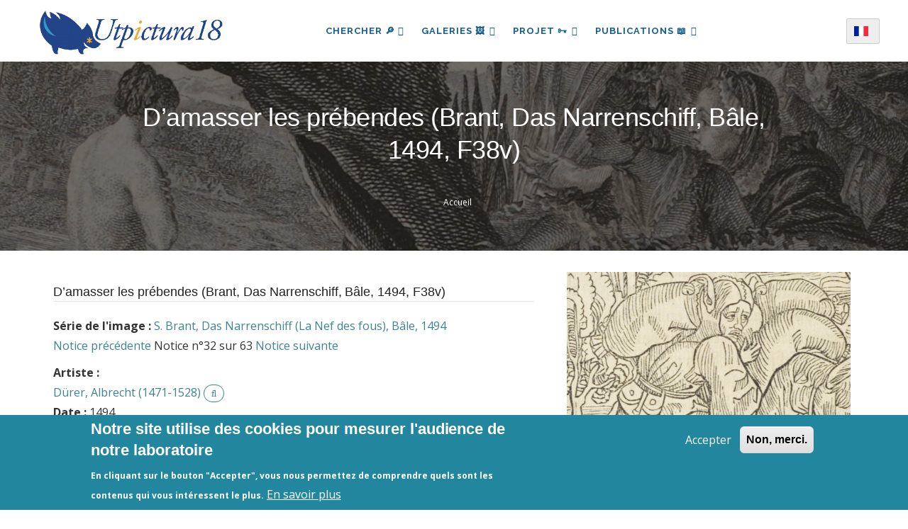

--- FILE ---
content_type: text/html; charset=UTF-8
request_url: https://utpictura18.univ-amu.fr/notice/14245-damasser-prebendes-brant-das-narrenschiff-bale-1494-f38v
body_size: 12796
content:
<!DOCTYPE html>
<html lang="fr" dir="ltr" prefix="content: http://purl.org/rss/1.0/modules/content/  dc: http://purl.org/dc/terms/  foaf: http://xmlns.com/foaf/0.1/  og: http://ogp.me/ns#  rdfs: http://www.w3.org/2000/01/rdf-schema#  schema: http://schema.org/  sioc: http://rdfs.org/sioc/ns#  sioct: http://rdfs.org/sioc/types#  skos: http://www.w3.org/2004/02/skos/core#  xsd: http://www.w3.org/2001/XMLSchema# ">
  <head> 
    <meta charset="utf-8" />
<meta name="robots" content="index, follow" />
<link rel="canonical" href="https://utpictura18.univ-amu.fr/notice/14245-damasser-prebendes-brant-das-narrenschiff-bale-1494-f38v" />
<meta name="Generator" content="Drupal 10 (https://www.drupal.org)" />
<meta name="MobileOptimized" content="width" />
<meta name="HandheldFriendly" content="true" />
<meta name="viewport" content="width=device-width, initial-scale=1.0" />
<style>div#sliding-popup, div#sliding-popup .eu-cookie-withdraw-banner, .eu-cookie-withdraw-tab {background: #22879E} div#sliding-popup.eu-cookie-withdraw-wrapper { background: transparent; } #sliding-popup h1, #sliding-popup h2, #sliding-popup h3, #sliding-popup p, #sliding-popup label, #sliding-popup div, .eu-cookie-compliance-more-button, .eu-cookie-compliance-secondary-button, .eu-cookie-withdraw-tab { color: #ffffff;} .eu-cookie-withdraw-tab { border-color: #ffffff;}</style>
<script>
    (function() {
      function nettoyerLiens() {
        // On cherche tous les liens qui contiennent #page-
        var liens = document.querySelectorAll("a[href*='#page-']");
        liens.forEach(function(a) {
          if (a.href.includes("#page-")) {
            // Transformation physique de l attribut href
            a.href = a.href.replace("#page-", "?page=");
            console.log("LIEN NETTOYÉ : " + a.href);
          }
        });
      }
      // On lance le nettoyage tout de suite, puis toutes les secondes 
      // (au cas où les résultats de recherche arriveraient en AJAX)
      nettoyerLiens();
      setInterval(nettoyerLiens, 1000);
    })();
  </script>
<link rel="icon" href="/themes/custom/utpictura18_theme/favicon.ico" type="image/vnd.microsoft.icon" />
<link rel="alternate" hreflang="fr" href="https://utpictura18.univ-amu.fr/notice/14245-damasser-prebendes-brant-das-narrenschiff-bale-1494-f38v" />
<link rel="alternate" hreflang="en" href="https://utpictura18.univ-amu.fr/en/notice/14245-amassing-prebends-brant-das-narrenschiff-basel-1494-f38v" />

    <title>D’amasser les prébendes (Brant, Das Narrenschiff, Bâle, 1494, F38v) | Utpictura18</title>
    <link rel="stylesheet" media="all" href="/sites/default/files/css/css_3R8DMidQc0acmcz429Lw2BSyLxmNwVhDUY80JhpFXGI.css?delta=0&amp;language=fr&amp;theme=utpictura18_theme&amp;include=[base64]" />
<link rel="stylesheet" media="all" href="/sites/default/files/css/css_K-QTvyZ36PoXvdSLR6_Iu6og5laaIzeeHjYopr5xAXk.css?delta=1&amp;language=fr&amp;theme=utpictura18_theme&amp;include=[base64]" />
<link rel="stylesheet" media="all" href="//fonts.googleapis.com/css?family=Raleway:400,600,700,800,900" />
<link rel="stylesheet" media="all" href="//fonts.googleapis.com/css?family=Open+Sans:400,600,700,800" />
<link rel="stylesheet" media="all" href="/sites/default/files/css/css_KmLa7gE1MuZDf0FnbQezfRukgJzEajmQoKDxU5d9JvQ.css?delta=4&amp;language=fr&amp;theme=utpictura18_theme&amp;include=[base64]" />


    <script type="application/json" data-drupal-selector="drupal-settings-json">{"path":{"baseUrl":"\/","pathPrefix":"","currentPath":"node\/14245","currentPathIsAdmin":false,"isFront":false,"currentLanguage":"fr"},"pluralDelimiter":"\u0003","suppressDeprecationErrors":true,"ajaxPageState":{"libraries":"[base64]","theme":"utpictura18_theme","theme_token":null},"ajaxTrustedUrl":{"form_action_p_pvdeGsVG5zNF_XLGPTvYSKCf43t8qZYSwcfZl2uzM":true,"\/notice\/14245-damasser-prebendes-brant-das-narrenschiff-bale-1494-f38v":true},"eu_cookie_compliance":{"cookie_policy_version":"1.0.0","popup_enabled":true,"popup_agreed_enabled":false,"popup_hide_agreed":false,"popup_clicking_confirmation":false,"popup_scrolling_confirmation":false,"popup_html_info":"\u003Cdiv aria-labelledby=\u0022popup-text\u0022  class=\u0022eu-cookie-compliance-banner eu-cookie-compliance-banner-info eu-cookie-compliance-banner--opt-in\u0022\u003E\n  \u003Cdiv class=\u0022popup-content info eu-cookie-compliance-content\u0022\u003E\n        \u003Cdiv id=\u0022popup-text\u0022 class=\u0022eu-cookie-compliance-message\u0022 role=\u0022document\u0022\u003E\n      \u003Ch2\u003ENotre site utilise des cookies pour mesurer l\u0027audience de notre laboratoire\u003C\/h2\u003E\u003Cp\u003EEn cliquant sur le bouton \u0022Accepter\u0022, vous nous permettez de comprendre quels sont les contenus qui vous int\u00e9ressent le plus.\u003C\/p\u003E\n              \u003Cbutton type=\u0022button\u0022 class=\u0022find-more-button eu-cookie-compliance-more-button\u0022\u003EEn savoir plus\u003C\/button\u003E\n          \u003C\/div\u003E\n\n    \n    \u003Cdiv id=\u0022popup-buttons\u0022 class=\u0022eu-cookie-compliance-buttons\u0022\u003E\n            \u003Cbutton type=\u0022button\u0022 class=\u0022agree-button eu-cookie-compliance-secondary-button\u0022\u003EAccepter\u003C\/button\u003E\n              \u003Cbutton type=\u0022button\u0022 class=\u0022decline-button eu-cookie-compliance-default-button\u0022\u003ENon, merci.\u003C\/button\u003E\n          \u003C\/div\u003E\n  \u003C\/div\u003E\n\u003C\/div\u003E","use_mobile_message":false,"mobile_popup_html_info":"\u003Cdiv aria-labelledby=\u0022popup-text\u0022  class=\u0022eu-cookie-compliance-banner eu-cookie-compliance-banner-info eu-cookie-compliance-banner--opt-in\u0022\u003E\n  \u003Cdiv class=\u0022popup-content info eu-cookie-compliance-content\u0022\u003E\n        \u003Cdiv id=\u0022popup-text\u0022 class=\u0022eu-cookie-compliance-message\u0022 role=\u0022document\u0022\u003E\n      \n              \u003Cbutton type=\u0022button\u0022 class=\u0022find-more-button eu-cookie-compliance-more-button\u0022\u003EEn savoir plus\u003C\/button\u003E\n          \u003C\/div\u003E\n\n    \n    \u003Cdiv id=\u0022popup-buttons\u0022 class=\u0022eu-cookie-compliance-buttons\u0022\u003E\n            \u003Cbutton type=\u0022button\u0022 class=\u0022agree-button eu-cookie-compliance-secondary-button\u0022\u003EAccepter\u003C\/button\u003E\n              \u003Cbutton type=\u0022button\u0022 class=\u0022decline-button eu-cookie-compliance-default-button\u0022\u003ENon, merci.\u003C\/button\u003E\n          \u003C\/div\u003E\n  \u003C\/div\u003E\n\u003C\/div\u003E","mobile_breakpoint":768,"popup_html_agreed":false,"popup_use_bare_css":false,"popup_height":"auto","popup_width":"100%","popup_delay":200,"popup_link":"\/acces-aux-images-grand-format","popup_link_new_window":true,"popup_position":false,"fixed_top_position":true,"popup_language":"fr","store_consent":true,"better_support_for_screen_readers":false,"cookie_name":"","reload_page":false,"domain":"","domain_all_sites":false,"popup_eu_only":false,"popup_eu_only_js":false,"cookie_lifetime":100,"cookie_session":0,"set_cookie_session_zero_on_disagree":0,"disagree_do_not_show_popup":false,"method":"opt_in","automatic_cookies_removal":false,"allowed_cookies":"","withdraw_markup":"\u003Cbutton type=\u0022button\u0022 class=\u0022eu-cookie-withdraw-tab\u0022\u003EParam\u00e8tres de confidentialit\u00e9\u003C\/button\u003E\n\u003Cdiv aria-labelledby=\u0022popup-text\u0022 class=\u0022eu-cookie-withdraw-banner\u0022\u003E\n  \u003Cdiv class=\u0022popup-content info eu-cookie-compliance-content\u0022\u003E\n    \u003Cdiv id=\u0022popup-text\u0022 class=\u0022eu-cookie-compliance-message\u0022 role=\u0022document\u0022\u003E\n      \u003Ch2\u003ENous utilisons des cookies sur ce site pour am\u00e9liorer votre exp\u00e9rience d\u0027utilisateur.\u003C\/h2\u003E\u003Cp\u003EVous avez consenti \u00e0 l\u0027ajout de cookies.\u003C\/p\u003E\n    \u003C\/div\u003E\n    \u003Cdiv id=\u0022popup-buttons\u0022 class=\u0022eu-cookie-compliance-buttons\u0022\u003E\n      \u003Cbutton type=\u0022button\u0022 class=\u0022eu-cookie-withdraw-button \u0022\u003ERetirer le consentement\u003C\/button\u003E\n    \u003C\/div\u003E\n  \u003C\/div\u003E\n\u003C\/div\u003E","withdraw_enabled":false,"reload_options":null,"reload_routes_list":"","withdraw_button_on_info_popup":true,"cookie_categories":[],"cookie_categories_details":[],"enable_save_preferences_button":true,"cookie_value_disagreed":"0","cookie_value_agreed_show_thank_you":"1","cookie_value_agreed":"2","containing_element":"body","settings_tab_enabled":false,"olivero_primary_button_classes":"","olivero_secondary_button_classes":"","close_button_action":"close_banner","open_by_default":true,"modules_allow_popup":true,"hide_the_banner":false,"geoip_match":true,"unverified_scripts":["\/"]},"theme":{"path":"\/themes\/custom\/utpictura18_theme"},"field_group":{"html_element":{"mode":"full","context":"view","settings":{"classes":"","show_empty_fields":false,"id":"","element":"div","show_label":false,"label_element":"h3","label_element_classes":"","attributes":"","effect":"none","speed":"fast"}}},"lang_dropdown":{"lang-dropdown-form":{"key":"lang-dropdown-form","languageicons":{"fr":"https:\/\/utpictura18.univ-amu.fr\/modules\/contrib\/languageicons\/flags\/fr.png","en":"https:\/\/utpictura18.univ-amu.fr\/modules\/contrib\/languageicons\/flags\/en.png"},"widget":"ddslick","width":165,"height":0,"showSelectedHTML":true,"imagePosition":"left"}},"chosen":{"selector":"","minimum_single":25,"minimum_multiple":0,"minimum_width":0,"use_relative_width":false,"options":{"disable_search":false,"disable_search_threshold":0,"allow_single_deselect":true,"search_contains":true,"placeholder_text_multiple":"S\u00e9lectionner les valeurs","placeholder_text_single":"S\u00e9lectionner une valeur","no_results_text":"Aucun r\u00e9sultat associ\u00e9","max_shown_results":null,"inherit_select_classes":true}},"views":{"ajax_path":"\/views\/ajax","ajaxViews":{"views_dom_id:6c9942f2b410ffe70149f447d80e1fea1c2d6fa687812f1b6c79c148c8286931":{"view_name":"notice_search_key_word","view_display_id":"block_1","view_args":"","view_path":"\/node\/14245","view_base_path":null,"view_dom_id":"6c9942f2b410ffe70149f447d80e1fea1c2d6fa687812f1b6c79c148c8286931","pager_element":0},"views_dom_id:cf17953fd29dbfc4ff34b04e2659965e5f13e83693643408be28e1e3a6f53294":{"view_name":"notice_search_key_word","view_display_id":"attachment_5","view_args":"","view_path":"\/node\/14245","view_base_path":null,"view_dom_id":"cf17953fd29dbfc4ff34b04e2659965e5f13e83693643408be28e1e3a6f53294","pager_element":0},"views_dom_id:4f4fb5af3ba780e15a6701165bf74c743f65ca829457ab2667ba1fcdda16f79a":{"view_name":"notice_search_key_word","view_display_id":"attachment_4","view_args":"","view_path":"\/node\/14245","view_base_path":null,"view_dom_id":"4f4fb5af3ba780e15a6701165bf74c743f65ca829457ab2667ba1fcdda16f79a","pager_element":0},"views_dom_id:a4c1801f487939498688e25c2b63df0251569c0b429e65e5f0248b574d5102ad":{"view_name":"notice_search_key_word","view_display_id":"attachment_3","view_args":"","view_path":"\/node\/14245","view_base_path":null,"view_dom_id":"a4c1801f487939498688e25c2b63df0251569c0b429e65e5f0248b574d5102ad","pager_element":0},"views_dom_id:9c852bf8fc2cea034de47fc34a752b00bbbdece72affe75a81be79e624ad8473":{"view_name":"notice_search_key_word","view_display_id":"attachment_2","view_args":"","view_path":"\/node\/14245","view_base_path":null,"view_dom_id":"9c852bf8fc2cea034de47fc34a752b00bbbdece72affe75a81be79e624ad8473","pager_element":0},"views_dom_id:5c007ed7f0024cbad756b88c61b4ea0726157bde27210d68fd8f85290955ee99":{"view_name":"notice_search_key_word","view_display_id":"attachment_1","view_args":"","view_path":"\/node\/14245","view_base_path":null,"view_dom_id":"5c007ed7f0024cbad756b88c61b4ea0726157bde27210d68fd8f85290955ee99","pager_element":0}}},"user":{"uid":0,"permissionsHash":"3fcc556e8db67308a3e9c44da335f5a1c9ce0307f6265b6762c404657583593f"}}</script>
<script src="/sites/default/files/js/js_91NkC8u_edFqVJyIeQ97moudff_iiVRu0nrXaHlklig.js?scope=header&amp;delta=0&amp;language=fr&amp;theme=utpictura18_theme&amp;include=eJxtjUsOwyAMRC9EgrrrbZADDnHjYAQmSW9f-ttU3czovcXMhKpYHJ5ZKgY3E3esNmLCAmz80nWyobQMPL7JYHNeZCXstWUmSB7tP2ki7ATVKXmxkWUCHqremVI0DCm6UCQHOfpBqEx-_bFPGr40zFI20zST11bgcnW64IafXbMTHtW-coQbnA-KqFUz"></script>


    <link rel="stylesheet" href="https://utpictura18.univ-amu.fr/profiles/custom/socle_labo/themes/gavias_tico/css/custom.css" media="screen" />
    <link rel="stylesheet" href="https://utpictura18.univ-amu.fr/profiles/custom/socle_labo/themes/gavias_tico/css/update.css" media="screen" />

    

          <style type="text/css">
        .taxonomy-term p,.taxonomy-term .paragraph p {margin-top: 0.6rem;margin-bottom: 0.6rem;}@media print {#toolbar-administration,.toolbar,.gin-toolbar,.toolbar-tray {display: none !important;}header#header.header-v1 {display: none !important;}nav#block-main-nav {display: none !important;}.region-sidebar-first,.region-sidebar-second {display: none !important;}main,.layout-content,.region-content {width: 100% !important;max-width: 100% !important;margin: 0 !important;}article.node h1 {font-size: 18pt;margin-bottom: 0.5em;}p.article-contributors {font-style: italic;margin-bottom: 0.2em;}p.artiste-affiliation {font-size: 10pt;margin-bottom: 1.2em;}.field--name-body {font-size: 12pt;line-height: 1.6;}}.sidebar-biblio-reconstructed .sidebar-actions a:hover {opacity: 0.8 !important;filter: brightness(1.2) !important;transition: all 0.2s ease-in-out;text-decoration: none !important;}
      </style>
    
          <style class="customize"></style>
    
  </head>

  
  <body class="layout-no-sidebars page-node-14245 page-node_14245 node_14245 not-preloader path-node node--type-notice">

    <a href="#main-content" class="visually-hidden focusable">
      Aller au contenu principal
    </a>
    
      <div class="dialog-off-canvas-main-canvas" data-off-canvas-main-canvas>
    <div class="body-page">
	    <header id="header" class="header-v1">

  
    
   <div class="header-main ">
      <div class="header-content-layout">
         <div class="header-main-inner p-relative">
            <div class="container">
            <div id="row-menus" class="row" style="display: flex; align-items: center; flex-wrap: nowrap;">
              
                            <div class="col-md-3 col-sm-6 col-xs-6 branding">
                                    <div>
    
      <a href="/" title="Accueil" rel="home" class="site-branding-logo">
               <img src="/themes/custom/utpictura18_theme/logo.png" alt="Accueil" />
        
    </a>
    
  </div>

                              </div>

                            <div class="col-md-8 col-sm-6 col-xs-3 p-static" style="padding:0">
                <div class="header-inner clearfix">
                  <div class="main-menu">
                    <div class="area-main-menu">
                      <div class="area-inner">
                        <div class="gva-offcanvas-mobile">
                          <div class="close-offcanvas hidden"><i class="gv-icon-8"></i></div>
                                                        <div>
    <div id="block-languagedropdownswitcher" class="block-languagedropdownswitcher block block-lang-dropdown block-language-dropdown-blocklanguage-interface no-title">
  
    
      <div class="content block-content">
      <form class="lang-dropdown-form ddsDefault lang_dropdown_form clearfix language_interface" id="lang_dropdown_form_lang-dropdown-form" data-drupal-selector="lang-dropdown-form-2" action="/notice/14245-damasser-prebendes-brant-das-narrenschiff-bale-1494-f38v" method="post" accept-charset="UTF-8">
  <div class="js-form-item form-item js-form-type-select form-item-lang-dropdown-select js-form-item-lang-dropdown-select form-no-label">
      <label for="edit-lang-dropdown-select" class="visually-hidden">Select your language</label>
        <select style="width:165px" class="lang-dropdown-select-element form-select" data-lang-dropdown-id="lang-dropdown-form" data-drupal-selector="edit-lang-dropdown-select" id="edit-lang-dropdown-select" name="lang_dropdown_select"><option value="fr" selected="selected">French</option><option value="en">English</option></select>
        </div>
<input data-drupal-selector="edit-fr" type="hidden" name="fr" value="/publication/medihal-01379129" />
<input data-drupal-selector="edit-en" type="hidden" name="en" value="/en/publication/medihal-01379129" />
<noscript><div><input data-drupal-selector="edit-submit" type="submit" id="edit-submit" name="op" value="Allez" class="button js-form-submit form-submit" />
</div></noscript><input autocomplete="off" data-drupal-selector="form-9pewcrhdxzxfz3n-doei-ruy11pnhkqyssflcd7-v-8" type="hidden" name="form_build_id" value="form-9PeWCRhDxzXFz3n-DOeI_rUy11pNHkqYsSfLCd7_v_8" />
<input data-drupal-selector="edit-lang-dropdown-form" type="hidden" name="form_id" value="lang_dropdown_form" />

</form>

    </div>
  </div>
<nav role="navigation" aria-labelledby="block-main-nav-menu" id="block-main-nav" class="block-main-nav block block-menu navigation menu--main">
          
  
  <h2  class="visually-hidden block-title" id="block-main-nav-menu"><span>Navigation principale</span></h2>
  
  <div class="block-content">
                 
<div class="gva-navigation">

              <ul  data-region="main_menu" class="clearfix gva_menu gva_menu_main">
      
                              
            <li  class="menu-item menu-item--expanded">
                  <button id="openBtn" type="submit">
            Chercher 🔎
    <span class="icaret nav-plus fa fa-angle-down"></span>
          </button>
          <a id="openBtnMobile">
            Chercher 🔎
    <span class="icaret nav-plus fa fa-angle-down"></span>
          </a>
                  
                                <ul class="menu sub-menu">
                              
            <li  class="menu-item">
                  <a href="/utpictura18-mode-demploi">
            Comment chercher ?
          </a>
                  
              </li>
                          
            <li  class="menu-item">
                  <a href="/recherche">
            Partout
          </a>
                  
              </li>
                          
            <li  class="menu-item">
                  <a href="/rubriques/recherche">
            🔎 ✍︎ Articles
          </a>
                  
              </li>
                          
            <li  class="menu-item">
                  <a href="/recherche-dans-les-textes">
            🔎 📖 Textes
          </a>
                  
              </li>
                          
            <li  class="menu-item">
                  <a href="/recherche-mot-cle">
            🔎 🖼️ Images
          </a>
                  
              </li>
        </ul>
  
              </li>
                          
            <li  class="menu-item menu-item--expanded">
                  <a href="/galeries">
            Galeries 🖼️
    <span class="icaret nav-plus fa fa-angle-down"></span>
          </a>
                  
                                <ul class="menu sub-menu">
                              
            <li  class="menu-item">
                  <a href="/galeries/3188">
            Musée Fabre
          </a>
                  
              </li>
                          
            <li  class="menu-item">
                  <a href="/galeries">
            🔎 Toutes les galeries
          </a>
                  
              </li>
        </ul>
  
              </li>
                          
            <li  class="menu-item menu-item--expanded">
                  <a href="/entrer-dans-communaute-utpictura18">
            Projet 🗝
    <span class="icaret nav-plus fa fa-angle-down"></span>
          </a>
                  
                                <ul class="menu sub-menu">
                              
            <li  class="menu-item">
                  <a href="/actualites">
            Actualités - Appels à contributions
          </a>
                  
              </li>
                          
            <li  class="menu-item">
                  <a href="/rubriques/auteurs">
            Auteurs
          </a>
                  
              </li>
                          
            <li  class="menu-item">
                  <a href="/statistiques-frequentation-site">
            Fréquentation du site
          </a>
                  
              </li>
                          
            <li  class="menu-item">
                  <a href="/projet-utpictura18">
            Le projet Utpictura18
          </a>
                  
              </li>
                          
            <li  class="menu-item">
                  <a href="/membres">
            Membres
          </a>
                  
              </li>
                          
            <li  class="menu-item">
                  <a href="/modifier-notice">
            Modifier une notice
          </a>
                  
              </li>
                          
            <li  class="menu-item">
                  <a href="/evenements">
            Événements
          </a>
                  
              </li>
        </ul>
  
              </li>
                          
            <li  class="menu-item menu-item--expanded">
                  <a href="/rubriques">
            Publications 📖
    <span class="icaret nav-plus fa fa-angle-down"></span>
          </a>
                  
                                <ul class="menu sub-menu">
                              
            <li  class="menu-item">
                  <a href="/rubriques/archives">
            Archives
          </a>
                  
              </li>
                          
            <li  class="menu-item">
                  <a href="/rubriques/bibliotheque">
            Bibliothèque
          </a>
                  
              </li>
                          
            <li  class="menu-item">
                  <a href="/rubriques/ressources">
            Education
          </a>
                  
              </li>
                          
            <li  class="menu-item">
                  <a href="/rubriques/numeros">
            La Revue
          </a>
                  
              </li>
                          
            <li  class="menu-item">
                  <a href="/nos-livres">
            Livres
          </a>
                  
              </li>
        </ul>
  
              </li>
        </ul>
  

</div>

        </div>  
</nav>

  </div>

                                                                            </div>

                        <div id="menu-bar" class="menu-bar hidden-lg hidden-md">
                          <span class="one"></span>
                          <span class="two"></span>
                          <span class="three"></span>
                        </div>

                                              </div>
                    </div>
                  </div>
                </div>
              </div>

                            <div class="col-md-1 languagedropdown-column" style="text-align: right;">
                <div id="block-languagedropdownswitcher--2" class="block-languagedropdownswitcher block block-lang-dropdown block-language-dropdown-blocklanguage-interface no-title">
  
    
      <div class="content block-content">
      <form class="lang-dropdown-form ddsDefault lang_dropdown_form clearfix language_interface" id="lang_dropdown_form_lang-dropdown-form--3" data-drupal-selector="lang-dropdown-form-4" action="/notice/14245-damasser-prebendes-brant-das-narrenschiff-bale-1494-f38v" method="post" accept-charset="UTF-8">
  <div class="js-form-item form-item js-form-type-select form-item-lang-dropdown-select js-form-item-lang-dropdown-select form-no-label">
      <label for="edit-lang-dropdown-select--2" class="visually-hidden">Select your language</label>
        <select style="width:165px" class="lang-dropdown-select-element form-select" data-lang-dropdown-id="lang-dropdown-form" data-drupal-selector="edit-lang-dropdown-select" id="edit-lang-dropdown-select--2" name="lang_dropdown_select"><option value="fr" selected="selected">French</option><option value="en">English</option></select>
        </div>
<input data-drupal-selector="edit-fr" type="hidden" name="fr" value="/publication/medihal-01379129" />
<input data-drupal-selector="edit-en" type="hidden" name="en" value="/en/publication/medihal-01379129" />
<noscript><div><input data-drupal-selector="edit-submit" type="submit" id="edit-submit--2" name="op" value="Allez" class="button js-form-submit form-submit" />
</div></noscript><input autocomplete="off" data-drupal-selector="form-bu92wqvogyndpg8p0-krljigyhxlqa-l5if9jzvttua" type="hidden" name="form_build_id" value="form-bu92WqVOGyNDPg8P0_KRLjiGyHxLqA_l5If9JZvttuA" />
<input data-drupal-selector="edit-lang-dropdown-form-2" type="hidden" name="form_id" value="lang_dropdown_form" />

</form>

    </div>
  </div>

              </div>
			</div>
            </div>
         </div>
      </div>
   </div>

</header>
   		<div class="breadcrumbs">
			  <div>
    
<div class="breadcrumb-content-inner">
  <div class="gva-breadcrumb-content">
    <div id="block-breadcrumb" class="block-breadcrumb text-white block gva-block-breadcrumb block-system block-system-breadcrumb-block no-title">
      <div class="breadcrumb-style breadcrumb-basic" style="background: #01205a url(&#039;/themes/custom/utpictura18_theme/images/banners/banniere_33.jpg&#039;);background-position: top center;background-size: cover;">
        <div class="container">
          <div class="breadcrumb-nav-wrapper">
            <h1 class="page-title">D’amasser les prébendes (Brant, Das Narrenschiff, Bâle, 1494, F38v) </h1>
            
                        
                          <div class="">
                <div class="content block-content">
                  <div class="breadcrumb-links">
  <div class="container">
    <div class="content-inner">
              <nav class="breadcrumb " role="navigation" aria-labelledby="system-breadcrumb">
          <h2 id="system-breadcrumb" class="visually-hidden">Fil d'Ariane</h2>
          <ol>
                                            <li>
                              <a href="/">Accueil</a>
                                        </li>
                    </ol>
        </nav>
          </div>
  </div>
</div>

                </div>
              </div>
                      </div>
        </div>
      </div>
    </div>
  </div>
</div>


  </div>

		</div>
	
	<div role="main" class="main main-page">

		<div class="clearfix"></div>
		
					<div class="help show">
				<div class="container">
					<div class="control-panel"><i class="fa fa-cogs"></i></div>
					<div class="content-inner">
						  <div>
    <div data-drupal-messages-fallback class="hidden"></div>

  </div>

					</div>
				</div>
			</div>
		
					<div class="fw-before-content area">
				  <div>
    <div class="views-element-container block-views-block--notice-search-key-word-block-1 block block-views block-views-blocknotice-search-key-word-block-1 overlay-recherche" id="block-views-block-notice-search-key-word-block-1">
  <a href="#" class="Closebtn" id="closeBtn">&times;</a>
  <div class="overlay-content">
          <div class="content block-content">
        <div data-region="fw_before_content"><div class="search-key-page js-view-dom-id-6c9942f2b410ffe70149f447d80e1fea1c2d6fa687812f1b6c79c148c8286931 container">
  
  
  

  <div class = "container-search-form">
    <button type="submit" class="search-icon-button"></button>
     <form class="views-exposed-form bef-exposed-form" data-drupal-selector="views-exposed-form-notice-search-key-word-block-1" action="/notice/14245-damasser-prebendes-brant-das-narrenschiff-bale-1494-f38v" method="get" id="views-exposed-form-notice-search-key-word-block-1" accept-charset="UTF-8">
  <div class="js-form-item form-item js-form-type-textfield form-item-item-authors-taxonomy js-form-item-item-authors-taxonomy">
      
        <input placeholder="Recherche par mot-clé" data-drupal-selector="edit-item-authors-taxonomy" type="text" id="edit-item-authors-taxonomy" name="item_authors_taxonomy" value="" size="30" maxlength="128" class="form-text" />

        </div>
<div data-drupal-selector="edit-actions" class="form-actions js-form-wrapper form-wrapper" id="edit-actions"><input data-drupal-selector="edit-submit-notice-search-key-word" type="submit" id="edit-submit-notice-search-key-word" value="Simple" class="button js-form-submit form-submit" />
</div>



    <a href="/recherche/notices"  class="js-form-link btn-advanced">AVANCÉE</a>
</form>

  </div>
  
  <div class = "container-search-facets row">
      <div class = "container-no-result col-lg-12">Recherche infructueuse</div>
      <div class = "container-facets col-lg-2">
      </div>
       <div class = "container-search col-lg-10">
      

      <div class="views-no-result">
          
        </div>
            

      <div class="views-element-container"><div class="search-key-page js-view-dom-id-5c007ed7f0024cbad756b88c61b4ea0726157bde27210d68fd8f85290955ee99">
  
  
  

  
  

  <div class="views-no-result">
      
    </div>
    

  
  

  
  
</div>
</div>
<div class="views-element-container"><div class="search-key-page js-view-dom-id-9c852bf8fc2cea034de47fc34a752b00bbbdece72affe75a81be79e624ad8473">
  
  
  

  
  

  <div class="views-no-result">
      
    </div>
    

  
  

  
  
</div>
</div>
<div class="views-element-container"><div class="search-key-page js-view-dom-id-a4c1801f487939498688e25c2b63df0251569c0b429e65e5f0248b574d5102ad">
  
  
  

  
  

  <div class="views-no-result">
      
    </div>
    

  
  

  
  
</div>
</div>
<div class="views-element-container"><div class="search-key-page js-view-dom-id-4f4fb5af3ba780e15a6701165bf74c743f65ca829457ab2667ba1fcdda16f79a">
  
  
  

  
  

  <div class="views-no-result">
      
    </div>
    

  
  

  
  
</div>
</div>
<div class="views-element-container"><div class="search-key-page js-view-dom-id-cf17953fd29dbfc4ff34b04e2659965e5f13e83693643408be28e1e3a6f53294">
  
  
  

  
  
  

  <div class="views-no-result">
      
    </div>
    

  
  

  
  
</div>
</div>

      

      
      
      </div>
  </div>
  
</div>
</div>

      </div>
      </div>
</div>

  </div>

			</div>
		
		<div class="clearfix"></div>
		
		<div class="clearfix"></div>

		<div id="content" class="content content-full">
			<div class="container">
				<div class="content-main-inner">
	<div class="row">
		
				 

		<div id="page-main-content" class="main-content col-md-12 col-xs-12">

			<div class="main-content-inner">
				
				
									<div class="content-main">
						  <div>
    <div id="block-main-content" class="block-main-content block block-system block-system-main-block no-title">
  
    
      <div class="content block-content">
      

<article class="node notice-full node--type-notice node--view-mode-full clearfix">
  <div class="notice-full__main">
    <div class="notice-full__main_data">
      <div class="notice-full__image_info">
                                        <div class="notice-image-wrapper">
                                      <div class="field field--name-notice-image field--type-image field--label-hidden field__item">
                  <img loading="lazy" longdesc="#notice-image-longdesc" alt="D’amasser les prébendes (Brant, Das Narrenschiff, Bâle, 1494, F38v)" width="400" height="400" src="/system/files/styles/crop_thumbnail/private/notices/014/haute_def/014245.jpg?h=eb05a2b7&amp;itok=jD_4eQwo" typeof="foaf:Image" />



                            </div>
            
            </div>
          	<div class="notice-image-wrapper original-image">
  	    		    		<a href="/notice/14245/lightbox" class="button" title="Formulaire de téléchargement de l'image en version HD" target="_blank">
      		<img width="359" height="480" src="/system/files/styles/large/private/notices/014/haute_def/014245.jpg?itok=iMqHyLeY" alt="" typeof="foaf:Image" />


    		</a>
  		</div>
              </div>
    </div>
    <div class="notice-full__secondary_data">
      <h3 class="section-title">D’amasser les prébendes (Brant, Das Narrenschiff, Bâle, 1494, F38v)</h3>
        
<div >
        <div class="field field--name-notice-serie field--type-entity-reference field--label-inline">
        <div class="field__label">Série de l'image :</div>
                                    <div class="field__item">
                    <a href="/serie/s-brant-das-narrenschiff-nef-fous-bale-1494" hreflang="fr">S. Brant, Das Narrenschiff (La Nef des fous), Bâle, 1494</a>
                                    </div>
                            </div>
                        <div class="field field--name-notice-serie-position field--type-map field--label-hidden field__item">
                  <p>
  <a href="/notice/14244-qui-se-commet-juge-brant-das-narrenschiff-bale-1494-f37v" class="notice-previous">Notice précédente</a> Notice n°32 sur 63 <a href="/notice/14246-tout-remettre-lendemain-brant-das-narrenschiff-bale-1494-f39v" class="notice-next">Notice suivante</a>  </p>

                            </div>
                <div class="field field--name-item-authors field--type-entity-reference field--label-above">
        <div class="field__label">Artiste :</div>
                <div class="field__items">
                                        <div class="field__item">
                    <a href="/notices/auteur/durer-albrecht-1471-1528" hreflang="fr">Dürer, Albrecht (1471-1528)</a>
                                            <a href="/recherche/notices?f[0]=item_authors%3A584" title="Afficher les notices partageant le/la même Artiste" class="notices-search-link"><span class="fa fa-search"></span></a>
                                    </div>
                                </div>
            </div>
                        <div class="field field--name-item-attribution-issue field--type-boolean field--label-hidden field__item">
                
                            </div>
                <div class="field field--name-item-date field--type-utpictura-datation field--label-inline">
        <div class="field__label">Date :</div>
                                    <div class="field__item">
                    1494
                                    </div>
                            </div>
                        <div class="field field--name-item-date-issue field--type-boolean field--label-hidden field__item">
                
                            </div>
                <div class="field field--name-item-image-nature field--type-entity-reference field--label-inline">
        <div class="field__label">Nature de l'image :</div>
                                    <div class="field__item">
                    Gravure sur bois
                                    </div>
                            </div>
    <div class="field field--name-item-storage-loc field--type-entity-reference field--label-above">
        <div class="field__label">Lieu de conservation :</div>
                                    <div class="field__item">
                    <a href="/notices/emplacement/allemagne/dresde/dresde-slub-bibliotheque-universitaire" hreflang="fr">Dresde, SLUB (Bibliothèque universitaire)</a>
                                            <a href="/recherche/notices?f[0]=item_storage_loc%3A2626" title="Afficher les notices partageant le/la même Lieu de conservation" class="notices-search-link"><span class="fa fa-search"></span></a>
                                    </div>
                            </div>
                        <div class="field field--name-item-references field--type-string-long field--label-hidden field__item">
                Ink.394.4
                            </div>
                                    <div class="field field--name-notice-image-mention field--type-boolean field--label-hidden field__item">
                
                            </div>
                                    <div class="field field--name-notice-work-signed field--type-boolean field--label-hidden field__item">
                
                            </div>
                                    <div class="field field--name-notice-work-dated field--type-boolean field--label-hidden field__item">
                
                            </div>
                                    <div class="field field--name-notice-book-legend-illu field--type-boolean field--label-hidden field__item">
                
                            </div>
            
  </div>
            <h3 class="section-title" id="notice-image-longdesc">Analyse</h3>
        
<section >
        <div class="field field--name-notice-annotations field--type-text-long field--label-above">
        <div class="field__label">Annotations :</div>
                                    <div class="field__item">
                    <p>1. Fig. 30, Von vile der pfrunden.</p>

                                    </div>
                            </div>

  </section>
            <h3 class="section-title">Informations techniques</h3>
        <p class="notice-id-ref"><span>Notice #014245</span></p>
        <p><a href="/node/14245/hd"><span class="fa fa-download"></span> Image HD</a></p>
        
<section >
        <div class="field field--name-legacy-id field--type-string field--label-inline">
        <div class="field__label">Identifiant historique :</div>
                                    <div class="field__item">
                    B3564
                                    </div>
                            </div>
    <div class="field field--name-item-image-process field--type-list-string field--label-inline">
        <div class="field__label">Traitement de l'image :</div>
                                    <div class="field__item">
                    Image web
                                    </div>
                            </div>
    <div class="field field--name-item-copy-loc field--type-entity-reference field--label-above">
        <div class="field__label">Localisation de la reproduction :</div>
                                    <div class="field__item">
                    Bibliothèque numérique de Dresde (SLUB)
                                            <a href="/recherche/notices?f[0]=item_storage_loc%3A8070" title="Afficher les notices partageant le/la même Localisation de la reproduction" class="notices-search-link"><span class="fa fa-search"></span></a>
                                    </div>
                            </div>

  </section>
    </div>
  </div>
      <div class="notice-full__related_data">
      <h3 class="section-title">Notices associées</h3>
                  <div class="field field--name-notice-related field--type-entity-reference field--label-hidden field__items">
                            <div class="field__item">
                    
<article about="/notice/8967-lane-vetu-peau-lion-fables-fontaine-barbin-1668-chauveau" class="node node--type-notice node--view-mode-list">

  
      <div class="field--title">
      <a href="/notice/8967-lane-vetu-peau-lion-fables-fontaine-barbin-1668-chauveau" rel="bookmark"><span>L’âne vêtu de la peau du lion (Fables de La Fontaine, Barbin, 1668) - Chauveau</span></a>
    </div>
    

  <div class="node__content">
                            <div class="field field--name-notice-image field--type-image field--label-hidden field__item">
                  <a href="/notice/8967-lane-vetu-peau-lion-fables-fontaine-barbin-1668-chauveau">  <img loading="eager" srcset="/system/files/styles/notice_square_m/private/notices/008/haute_def/008967.jpg?h=95f76706&amp;itok=RVTCQ8Hm 350w, /system/files/styles/notice_square_l/private/notices/008/haute_def/008967.jpg?h=95f76706&amp;itok=QBjl5uDu 450w" sizes="(min-width: 1200px) 33vw, (min-width: 550px) 50vw, 100vw" width="450" height="450" src="/system/files/styles/notice_square_l/private/notices/008/haute_def/008967.jpg?h=95f76706&amp;itok=QBjl5uDu" alt="" typeof="foaf:Image" />

</a>

                            </div>
            
            <div class="field field--name-notice-serie field--type-entity-reference field--label-hidden field__item"><a href="/serie/fables-choisies-mises-en-vers-m-fontaine-in-4deg-denys-thierry-1668" title="Fables choisies mises en vers par M. de La Fontaine, in-4°, Denys Thierry, 1668" hreflang="fr">Voir la série</a></div>
      
  </div>

</article>

                                    </div>
                            <div class="field__item">
                    
<article about="/notice/8977-lane-maitres-fables-fontaine-barbin-1668-chauveau" class="node node--type-notice node--view-mode-list">

  
      <div class="field--title">
      <a href="/notice/8977-lane-maitres-fables-fontaine-barbin-1668-chauveau" rel="bookmark"><span>L’âne et ses maîtres (Fables de La Fontaine, Barbin, 1668) - Chauveau</span></a>
    </div>
    

  <div class="node__content">
                            <div class="field field--name-notice-image field--type-image field--label-hidden field__item">
                  <a href="/notice/8977-lane-maitres-fables-fontaine-barbin-1668-chauveau">  <img loading="eager" srcset="/system/files/styles/notice_square_m/private/notices/008/haute_def/008977.jpg?h=ab6753d3&amp;itok=gdxHK6XJ 350w, /system/files/styles/notice_square_l/private/notices/008/haute_def/008977.jpg?h=ab6753d3&amp;itok=B4a3ZBnR 450w" sizes="(min-width: 1200px) 33vw, (min-width: 550px) 50vw, 100vw" width="450" height="450" src="/system/files/styles/notice_square_l/private/notices/008/haute_def/008977.jpg?h=ab6753d3&amp;itok=B4a3ZBnR" alt="" typeof="foaf:Image" />

</a>

                            </div>
            
            <div class="field field--name-notice-serie field--type-entity-reference field--label-hidden field__item"><a href="/serie/fables-choisies-mises-en-vers-m-fontaine-in-4deg-denys-thierry-1668" title="Fables choisies mises en vers par M. de La Fontaine, in-4°, Denys Thierry, 1668" hreflang="fr">Voir la série</a></div>
      
  </div>

</article>

                                    </div>
                    </div>
    
    </div>
    
  <p class="copyright-info">
    <a href="/node/1">Reproduction interdite. Les notices sont la propriété de leurs auteurs et ne peuvent être reproduites ni faire l’objet de quelque transaction que ce soit sans leur autorisation expresse et écrite.</a>
  </p>
  
</article>

    </div>
  </div>

  </div>

					</div>
				
							</div>

		</div>

		<!-- Sidebar Left -->
				<!-- End Sidebar Left -->

		<!-- Sidebar Right -->
				<!-- End Sidebar Right -->
		
	</div>
</div>
			</div>
		</div>

		
		
		
	</div>

	<footer id="footer" class="footer">
  
     
   <div class="footer-center">
      <div class="container">      
         <div class="row">
                          <div class="footer-first col-lg-3 col-md-3 col-sm-12 col-xs-12 column">
                  <div>
    <nav role="navigation" aria-labelledby="block-follow-us-menu" id="block-follow-us" class="block-follow-us block block-menu navigation menu--footer">
    
  
  <h2  id="block-follow-us-menu"><span>Contact et videos</span></h2>
  
  <div class="block-content">
                 

<ul  data-region="footer_first" class="gva_menu gva_menu_footer">

                                    <li  class="menu-item">
        <a href="https://sibforms.com/serve/[base64]">
                    Abonnement à UPInfos
                  </a>
                      </li>
                                  <li  class="menu-item">
        <a href="/contact">
                    Contact
                  </a>
                      </li>
                                  <li  class="menu-item">
        <a href="https://www.instagram.com/utpictura18/">
                    Instagram
                  </a>
                      </li>
                                  <li  class="menu-item">
        <a href="https://vimeo.com/laparoleauxhumanites">
                    La Parole aux humanités (Viméo)
                  </a>
                      </li>
                                  <li  class="menu-item">
        <a href="https://amupod.univ-amu.fr/search/?q=lojkine">
                    Vidéos AMUpod
                  </a>
                      </li>
      </ul>
  



        </div>  
</nav>

  </div>

              </div> 
            
                         <div class="footer-second col-lg-3 col-md-3 col-sm-12 col-xs-12 column">
                  <div>
    <div id="block-statcounter" class="block-statcounter block block-block-content block-block-content0e772dab-61d9-4d1a-a5e8-386b1c034932">
  
      <h2 class="block-title" ><span>StatCounter</span></h2>
    
      <div class="content block-content">
      
            <div class="field field--name-body field--type-text-with-summary field--label-hidden field__item"><!-- Default Statcounter code for Utpictura18 - Aix
https://utpictura18.univ-amu.fr/ --><script type="text/javascript">
var sc_project=3883228; 
var sc_invisible=0; 
var sc_security="10efe4eb"; 
var scJsHost = "https://";
document.write("<sc"+"ript type='text/javascript' src='" +
scJsHost+
"statcounter.com/counter/counter.js'></"+"script>");
</script><noscript><div class="statcounter"><a title="Web Analytics" href="https://statcounter.com/" target="_blank"><img class="statcounter" src="https://c.statcounter.com/3883228/0/10efe4eb/0/" alt="Web Analytics" referrerpolicy="no-referrer-when-downgrade"></a></div></noscript><!-- End of Statcounter Code --></div>
      
    </div>
  </div>

  </div>

              </div> 
            
                          <div class="footer-third col-lg-3 col-md-3 col-sm-12 col-xs-12 column">
                  <div>
    <nav role="navigation" aria-labelledby="block-secondary-content-menu" id="block-secondary-content" class="block-secondary-content block block-menu navigation menu--secondary-content">
    
  
  <h2  id="block-secondary-content-menu"><span>Droits et accès</span></h2>
  
  <div class="block-content">
                 

<ul  data-region="footer_third" class="gva_menu gva_menu_secondary-content">

                                    <li  class="menu-item">
        <a href="/user/login">
                    Connexion
                  </a>
                      </li>
                                  <li  class="menu-item">
        <a href="/acces-aux-images-grand-format">
                    Accès aux images grand format
                  </a>
                      </li>
                                  <li  class="menu-item">
        <a href="/mentions-legales">
                    Mentions légales
                  </a>
                      </li>
                                  <li  class="menu-item">
        <a href="https://cielam.univ-amu.fr">
                    Site cohébergé : CIELAM
                  </a>
                      </li>
      </ul>
  



        </div>  
</nav>

  </div>

              </div> 
            
                     </div>   
      </div>
  </div>   

  
      <div class="copyright">
      <div class="container">
        <div class="copyright-inner">
              <div>
    <div class="views-element-container block-views-block--partners-partners-2 block block-views block-views-blockpartners-partners no-title" id="block-views-block-partners-partners-2">
  
    
      <div class="content block-content">
      <div data-region="copyright"><div class="partners-list js-view-dom-id-2451ee2b85e92b576c5c6617bb88c937e78fb3e234a883109f4b921d41d425ed">
  
  
  

  
  
  

  <div class="view-content-wrap">
             <div class="item">
       

<article class="node node--type-partner node--view-mode-full clearfix">
  <div class="node__content clearfix">
    <a href="https://www.univ-amu.fr/" title="Vers le site Aix-Marseille Université">
            <div class="field field--name-partner-logo field--type-image field--label-hidden field__item">  <img loading="lazy" src="/sites/default/files/styles/thumbnail/public/2024-06/Logo_AMU_blanc_2024.png?itok=ycxpRfih" width="100" height="43" alt="Logo partenaire Université Aix-Marseille" typeof="foaf:Image" />


</div>
      </a>
    
  </div>
</article>

     </div>
             <div class="item">
       

<article class="node node--type-partner node--view-mode-full clearfix">
  <div class="node__content clearfix">
    <a href="https://www.univ-amu.fr/fr/public/la-fondation-amidex" title="Vers le site Fondation A*midex - Initiative d&#039;excellence">
            <div class="field field--name-partner-logo field--type-image field--label-hidden field__item">  <img loading="lazy" src="/sites/default/files/styles/thumbnail/public/2024-07/Logo_AMIDEX_blanc_2024.png?itok=-zxDcIUL" width="100" height="20" alt="Amidex" typeof="foaf:Image" />


</div>
      </a>
    
  </div>
</article>

     </div>
             <div class="item">
       

<article class="node node--type-partner node--view-mode-full clearfix">
  <div class="node__content clearfix">
    <a href="https://www.gouvernement.fr/france-2030" title="Vers le site France 2030">
            <div class="field field--name-partner-logo field--type-image field--label-hidden field__item">  <img loading="lazy" src="/sites/default/files/styles/thumbnail/public/2023-06/Logotype-blanc.png?itok=qmoo_QEj" width="100" height="98" alt="France 2030" typeof="foaf:Image" />


</div>
      </a>
    
  </div>
</article>

     </div>
             <div class="item">
       

<article class="node node--type-partner node--view-mode-full clearfix">
  <div class="node__content clearfix">
    <a href="https://cielam.univ-amu.fr/" title="Vers le site Centre interdisciplinaire d&#039;étude des littératures d&#039;Aix-Marseille">
            <div class="field field--name-partner-logo field--type-image field--label-hidden field__item">  <img loading="lazy" src="/sites/default/files/styles/thumbnail/public/2021-04/logo_CIELAM_Ma%CC%80J_blanc.png?itok=QI_nOn4x" width="100" height="29" alt="Logo du CIELAM" typeof="foaf:Image" />


</div>
      </a>
    
  </div>
</article>

     </div>
             <div class="item">
       

<article class="node node--type-partner node--view-mode-full clearfix">
  <div class="node__content clearfix">
    <a href="https://maisondelarecherche.univ-amu.fr/federation-crisis/" title="Vers le site Fédération CRISIS">
            <div class="field field--name-partner-logo field--type-image field--label-hidden field__item">  <img loading="lazy" src="/sites/default/files/styles/thumbnail/public/2022-04/CRISIS_blanc_hor.png?itok=Sm_iYNp-" width="100" height="33" alt="Logo CRISIS" typeof="foaf:Image" />


</div>
      </a>
    
  </div>
</article>

     </div>
             <div class="item">
       

<article class="node node--type-partner node--view-mode-full clearfix">
  <div class="node__content clearfix">
    <a href="https://lerma.univ-amu.fr/" title="Vers le site Laboratoire d&#039;Etude et de Rercherche sur le Monde Anglophone">
            <div class="field field--name-partner-logo field--type-image field--label-hidden field__item">  <img loading="lazy" src="/sites/default/files/styles/thumbnail/public/2023-03/logo_lerma.png?itok=WSPU_jqY" width="100" height="45" alt="Logo LERMA" typeof="foaf:Image" />


</div>
      </a>
    
  </div>
</article>

     </div>
             <div class="item">
       

<article class="node node--type-partner node--view-mode-full clearfix">
  <div class="node__content clearfix">
    <a href="https://lpcpp.fr/" title="Vers le site Laboratoire de Psychologie Clinique, de Psychopathologie et de Psychanalyse">
            <div class="field field--name-partner-logo field--type-image field--label-hidden field__item">  <img loading="lazy" src="/sites/default/files/styles/thumbnail/public/2023-03/Logo_LPCPP.jpg?itok=bpPFQ8Y7" width="100" height="46" alt="Logo LPCPP" typeof="foaf:Image" />


</div>
      </a>
    
  </div>
</article>

     </div>
             <div class="item">
       

<article class="node node--type-partner node--view-mode-full clearfix">
  <div class="node__content clearfix">
    <a href="https://www.iufrance.fr/" title="Vers le site Institut Universitaire de France">
            <div class="field field--name-partner-logo field--type-image field--label-hidden field__item">  <img loading="lazy" src="/sites/default/files/styles/thumbnail/public/2023-06/logo_IUF_blanc.png?itok=T_NnVNrQ" width="100" height="38" alt="Logo IUF" typeof="foaf:Image" />


</div>
      </a>
    
  </div>
</article>

     </div>
             <div class="item">
       

<article class="node node--type-partner node--view-mode-full clearfix">
  <div class="node__content clearfix">
    <a href="https://plh.univ-tlse2.fr/" title="Vers le site Patrimoine Littérature Histoire">
            <div class="field field--name-partner-logo field--type-image field--label-hidden field__item">  <img loading="lazy" src="/sites/default/files/styles/thumbnail/public/2023-06/Logo_PLH_blanc.png?itok=AnGsQ8K5" width="100" height="96" alt="logo PLH" typeof="foaf:Image" />


</div>
      </a>
    
  </div>
</article>

     </div>
             <div class="item">
       

<article class="node node--type-partner node--view-mode-full clearfix">
  <div class="node__content clearfix">
    <a href="http://lla-creatis.univ-tlse2.fr/" title="Vers le site Laboratoire LLA-CRÉATIS">
            <div class="field field--name-partner-logo field--type-image field--label-hidden field__item">  <img loading="lazy" src="/sites/default/files/styles/thumbnail/public/2023-06/Logo_LLA_blanc.png?itok=03Q3P3LE" width="100" height="100" alt="Logo LLA blanc" typeof="foaf:Image" />


</div>
      </a>
    
  </div>
</article>

     </div>
             <div class="item">
       

<article class="node node--type-partner node--view-mode-full clearfix">
  <div class="node__content clearfix">
    <a href="https://ihrim.ens-lyon.fr/" title="Vers le site Institut d&#039;Histoire des Représentations et des Idées dans les Modernités">
            <div class="field field--name-partner-logo field--type-image field--label-hidden field__item">  <img loading="lazy" src="/sites/default/files/styles/thumbnail/public/2023-06/Logo_Irhim_blanc.png?itok=LIXheFqg" width="100" height="79" alt="Logo Irhim" typeof="foaf:Image" />


</div>
      </a>
    
  </div>
</article>

     </div>
             <div class="item">
       

<article class="node node--type-partner node--view-mode-full clearfix">
  <div class="node__content clearfix">
    <a href="https://plurielles.u-bordeaux-montaigne.fr/" title="Vers le site Unité de recherche 24142 Plurielles - Langues, littératures, civilisations">
            <div class="field field--name-partner-logo field--type-image field--label-hidden field__item">  <img loading="lazy" src="/sites/default/files/styles/thumbnail/public/2023-03/logo_Plurielles_2.png?itok=UYZyl1fd" width="100" height="32" alt="Logo Plurielles" typeof="foaf:Image" />


</div>
      </a>
    
  </div>
</article>

     </div>
             <div class="item">
       

<article class="node node--type-partner node--view-mode-full clearfix">
  <div class="node__content clearfix">
    <a href="https://societe-diderot.org" title="Vers le site Société Diderot">
            <div class="field field--name-partner-logo field--type-image field--label-hidden field__item">  <img loading="lazy" src="/sites/default/files/styles/thumbnail/public/2021-05/logo_Socie%CC%81te%CC%81Diderot.png?itok=uz6TYTTp" width="100" height="56" alt="Logo Société Diderot" typeof="foaf:Image" />


</div>
      </a>
    
  </div>
</article>

     </div>
             <div class="item">
       

<article class="node node--type-partner node--view-mode-full clearfix">
  <div class="node__content clearfix">
    <a href="http://www.sfeds.fr/" title="Vers le site Société Française d&#039;Etude du Dix-Huitième Siècle">
            <div class="field field--name-partner-logo field--type-image field--label-hidden field__item">  <img loading="lazy" src="/sites/default/files/styles/thumbnail/public/2021-05/SFEDS.png?itok=XIGcu0FL" width="100" height="69" alt="Logo Société Française d&#039;étude du Dix-Huitième siècle" typeof="foaf:Image" />


</div>
      </a>
    
  </div>
</article>

     </div>
   </div>

    

  
  

  
  
</div>
</div>

    </div>
  </div>

  </div>

        </div>   
      </div>   
    </div>
  
</footer>

</div>


  </div>

    
    <script src="/sites/default/files/js/js_NvlxJkr_a4ZcK-HXlv5UHBHNOEKDagWEzRqfmRR4znc.js?scope=footer&amp;delta=0&amp;language=fr&amp;theme=utpictura18_theme&amp;include=eJxtjUsOwyAMRC9EgrrrbZADDnHjYAQmSW9f-ttU3czovcXMhKpYHJ5ZKgY3E3esNmLCAmz80nWyobQMPL7JYHNeZCXstWUmSB7tP2ki7ATVKXmxkWUCHqremVI0DCm6UCQHOfpBqEx-_bFPGr40zFI20zST11bgcnW64IafXbMTHtW-coQbnA-KqFUz"></script>

    
      
  </body>
</html>
